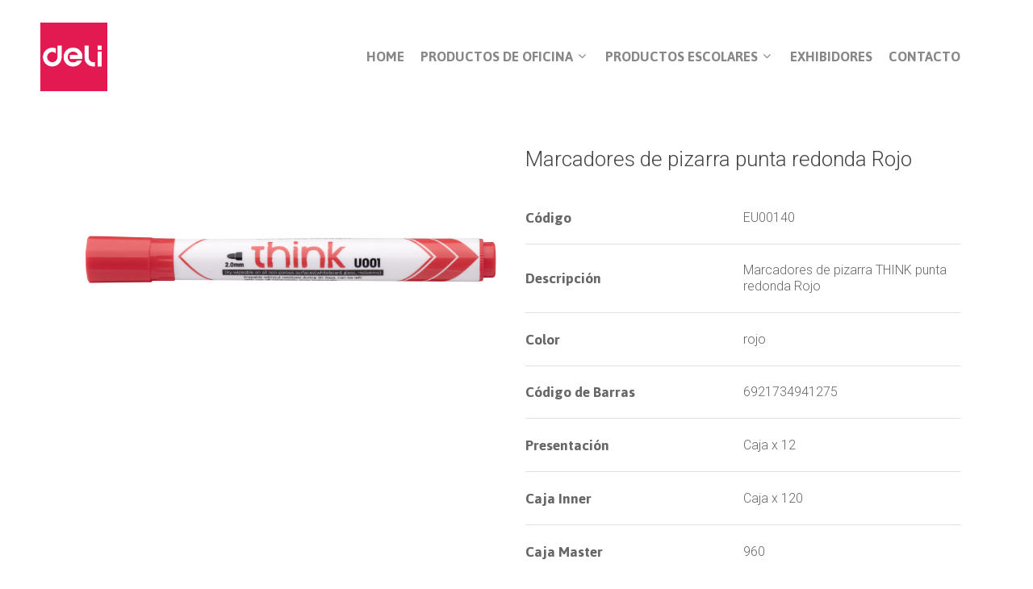

--- FILE ---
content_type: text/html; charset=UTF-8
request_url: http://productosdeli.com.ar/eu00140/
body_size: 37248
content:
<!DOCTYPE html>

<html lang="es" class="no-js">
<head>
	
	<meta charset="UTF-8">
	
	<meta name="viewport" content="width=device-width, initial-scale=1, maximum-scale=1, user-scalable=0" /><title>EU00140 &#8211; Deli</title>
<link rel='dns-prefetch' href='//fonts.googleapis.com' />
<link rel='dns-prefetch' href='//s.w.org' />
<link rel="alternate" type="application/rss+xml" title="Deli &raquo; Feed" href="http://productosdeli.com.ar/feed/" />
		<script type="text/javascript">
			window._wpemojiSettings = {"baseUrl":"https:\/\/s.w.org\/images\/core\/emoji\/13.0.0\/72x72\/","ext":".png","svgUrl":"https:\/\/s.w.org\/images\/core\/emoji\/13.0.0\/svg\/","svgExt":".svg","source":{"concatemoji":"http:\/\/productosdeli.com.ar\/wp-includes\/js\/wp-emoji-release.min.js?ver=5.5.17"}};
			!function(e,a,t){var n,r,o,i=a.createElement("canvas"),p=i.getContext&&i.getContext("2d");function s(e,t){var a=String.fromCharCode;p.clearRect(0,0,i.width,i.height),p.fillText(a.apply(this,e),0,0);e=i.toDataURL();return p.clearRect(0,0,i.width,i.height),p.fillText(a.apply(this,t),0,0),e===i.toDataURL()}function c(e){var t=a.createElement("script");t.src=e,t.defer=t.type="text/javascript",a.getElementsByTagName("head")[0].appendChild(t)}for(o=Array("flag","emoji"),t.supports={everything:!0,everythingExceptFlag:!0},r=0;r<o.length;r++)t.supports[o[r]]=function(e){if(!p||!p.fillText)return!1;switch(p.textBaseline="top",p.font="600 32px Arial",e){case"flag":return s([127987,65039,8205,9895,65039],[127987,65039,8203,9895,65039])?!1:!s([55356,56826,55356,56819],[55356,56826,8203,55356,56819])&&!s([55356,57332,56128,56423,56128,56418,56128,56421,56128,56430,56128,56423,56128,56447],[55356,57332,8203,56128,56423,8203,56128,56418,8203,56128,56421,8203,56128,56430,8203,56128,56423,8203,56128,56447]);case"emoji":return!s([55357,56424,8205,55356,57212],[55357,56424,8203,55356,57212])}return!1}(o[r]),t.supports.everything=t.supports.everything&&t.supports[o[r]],"flag"!==o[r]&&(t.supports.everythingExceptFlag=t.supports.everythingExceptFlag&&t.supports[o[r]]);t.supports.everythingExceptFlag=t.supports.everythingExceptFlag&&!t.supports.flag,t.DOMReady=!1,t.readyCallback=function(){t.DOMReady=!0},t.supports.everything||(n=function(){t.readyCallback()},a.addEventListener?(a.addEventListener("DOMContentLoaded",n,!1),e.addEventListener("load",n,!1)):(e.attachEvent("onload",n),a.attachEvent("onreadystatechange",function(){"complete"===a.readyState&&t.readyCallback()})),(n=t.source||{}).concatemoji?c(n.concatemoji):n.wpemoji&&n.twemoji&&(c(n.twemoji),c(n.wpemoji)))}(window,document,window._wpemojiSettings);
		</script>
		<style type="text/css">
img.wp-smiley,
img.emoji {
	display: inline !important;
	border: none !important;
	box-shadow: none !important;
	height: 1em !important;
	width: 1em !important;
	margin: 0 .07em !important;
	vertical-align: -0.1em !important;
	background: none !important;
	padding: 0 !important;
}
</style>
	<link rel='stylesheet' id='wp-block-library-css'  href='http://productosdeli.com.ar/wp-includes/css/dist/block-library/style.min.css?ver=5.5.17' type='text/css' media='all' />
<link rel='stylesheet' id='contact-form-7-css'  href='http://productosdeli.com.ar/wp-content/plugins/contact-form-7/includes/css/styles.css?ver=5.2.2' type='text/css' media='all' />
<link rel='stylesheet' id='salient-social-css'  href='http://productosdeli.com.ar/wp-content/plugins/salient-social/css/style.css?ver=1.1' type='text/css' media='all' />
<style id='salient-social-inline-css' type='text/css'>

  .sharing-default-minimal .nectar-love.loved,
  body .nectar-social[data-color-override="override"].fixed > a:before, 
  body .nectar-social[data-color-override="override"].fixed .nectar-social-inner a,
  .sharing-default-minimal .nectar-social[data-color-override="override"] .nectar-social-inner a:hover {
    background-color: #e31a51;
  }
  .nectar-social.hover .nectar-love.loved,
  .nectar-social.hover > .nectar-love-button a:hover,
  .nectar-social[data-color-override="override"].hover > div a:hover,
  #single-below-header .nectar-social[data-color-override="override"].hover > div a:hover,
  .nectar-social[data-color-override="override"].hover .share-btn:hover,
  .sharing-default-minimal .nectar-social[data-color-override="override"] .nectar-social-inner a {
    border-color: #e31a51;
  }
  #single-below-header .nectar-social.hover .nectar-love.loved i,
  #single-below-header .nectar-social.hover[data-color-override="override"] a:hover,
  #single-below-header .nectar-social.hover[data-color-override="override"] a:hover i,
  #single-below-header .nectar-social.hover .nectar-love-button a:hover i,
  .nectar-love:hover i,
  .hover .nectar-love:hover .total_loves,
  .nectar-love.loved i,
  .nectar-social.hover .nectar-love.loved .total_loves,
  .nectar-social.hover .share-btn:hover, 
  .nectar-social[data-color-override="override"].hover .nectar-social-inner a:hover,
  .nectar-social[data-color-override="override"].hover > div:hover span,
  .sharing-default-minimal .nectar-social[data-color-override="override"] .nectar-social-inner a:not(:hover) i,
  .sharing-default-minimal .nectar-social[data-color-override="override"] .nectar-social-inner a:not(:hover) {
    color: #e31a51;
  }
</style>
<link rel='stylesheet' id='font-awesome-css'  href='http://productosdeli.com.ar/wp-content/themes/salient/css/font-awesome.min.css?ver=4.6.4' type='text/css' media='all' />
<link rel='stylesheet' id='salient-grid-system-css'  href='http://productosdeli.com.ar/wp-content/themes/salient/css/grid-system.css?ver=12.1.2' type='text/css' media='all' />
<link rel='stylesheet' id='main-styles-css'  href='http://productosdeli.com.ar/wp-content/themes/salient/css/style.css?ver=12.1.2' type='text/css' media='all' />
<link rel='stylesheet' id='nectar-ocm-slide-out-right-hover-css'  href='http://productosdeli.com.ar/wp-content/themes/salient/css/off-canvas/slide-out-right-hover.css?ver=12.1.2' type='text/css' media='all' />
<link rel='stylesheet' id='fancyBox-css'  href='http://productosdeli.com.ar/wp-content/themes/salient/css/plugins/jquery.fancybox.css?ver=3.3.1' type='text/css' media='all' />
<link rel='stylesheet' id='nectar_default_font_open_sans-css'  href='https://fonts.googleapis.com/css?family=Open+Sans%3A300%2C400%2C600%2C700&#038;subset=latin%2Clatin-ext' type='text/css' media='all' />
<link rel='stylesheet' id='responsive-css'  href='http://productosdeli.com.ar/wp-content/themes/salient/css/responsive.css?ver=12.1.2' type='text/css' media='all' />
<link rel='stylesheet' id='skin-material-css'  href='http://productosdeli.com.ar/wp-content/themes/salient/css/skin-material.css?ver=12.1.2' type='text/css' media='all' />
<link rel='stylesheet' id='js_composer_front-css'  href='http://productosdeli.com.ar/wp-content/plugins/js_composer_salient/assets/css/js_composer.min.css?ver=6.2.0' type='text/css' media='all' />
<link rel='stylesheet' id='dynamic-css-css'  href='http://productosdeli.com.ar/wp-content/themes/salient/css/salient-dynamic-styles.css?ver=97011' type='text/css' media='all' />
<style id='dynamic-css-inline-css' type='text/css'>
#header-space{background-color:#ffffff}@media only screen and (min-width:1000px){body #ajax-content-wrap.no-scroll{min-height:calc(100vh - 141px);height:calc(100vh - 141px)!important;}}@media only screen and (min-width:1000px){#page-header-wrap.fullscreen-header,#page-header-wrap.fullscreen-header #page-header-bg,html:not(.nectar-box-roll-loaded) .nectar-box-roll > #page-header-bg.fullscreen-header,.nectar_fullscreen_zoom_recent_projects,#nectar_fullscreen_rows:not(.afterLoaded) > div{height:calc(100vh - 140px);}.wpb_row.vc_row-o-full-height.top-level,.wpb_row.vc_row-o-full-height.top-level > .col.span_12{min-height:calc(100vh - 140px);}html:not(.nectar-box-roll-loaded) .nectar-box-roll > #page-header-bg.fullscreen-header{top:141px;}.nectar-slider-wrap[data-fullscreen="true"]:not(.loaded),.nectar-slider-wrap[data-fullscreen="true"]:not(.loaded) .swiper-container{height:calc(100vh - 139px)!important;}.admin-bar .nectar-slider-wrap[data-fullscreen="true"]:not(.loaded),.admin-bar .nectar-slider-wrap[data-fullscreen="true"]:not(.loaded) .swiper-container{height:calc(100vh - 139px - 32px)!important;}}#nectar_fullscreen_rows{background-color:;}
.img-with-aniamtion-wrap  {
    min-height: 280px;
    display: flex;
    align-items: center;
    justify-content: center;
}

.hover-wrap-inner {
    display: flex;
    justify-content: center;
    align-items: center;
}

.imagenajuste {
    max-height: 250px;
    width: auto;
}

.fancybox-button--zoom {
    display: none!important;
}

.vc_column-inner {
    height: 100%;
}

.vc_column-inner .column-link  {
    border: 1px solid #e0e0e0!important;

}

.wpb_wrapper {
    height: 100%;
}


@media only screen and (max-width: 690px){

.img-with-aniamtion-wrap  {
    min-height: 200px;
    display: flex;
    align-items: center;
    justify-content: center;
}

.col.padding-1-percent[data-border-width*="px"] > .vc_column-inner {
    padding: calc(100vw * 0.007);
}

.vc_row-fluid .wpb_column[class*="vc_col-xs"]:not(.vc_col-xs-12) {
    margin-bottom: 0;
    margin-top: 20px;
}
}
</style>
<link rel='stylesheet' id='redux-google-fonts-salient_redux-css'  href='http://fonts.googleapis.com/css?family=Jaldi%3A700%2C400%7CRoboto%3A300&#038;ver=1604076462' type='text/css' media='all' />
<script type='text/javascript' src='http://productosdeli.com.ar/wp-includes/js/jquery/jquery.js?ver=1.12.4-wp' id='jquery-core-js'></script>
<link rel="https://api.w.org/" href="http://productosdeli.com.ar/wp-json/" /><link rel="alternate" type="application/json" href="http://productosdeli.com.ar/wp-json/wp/v2/pages/1688" /><link rel="EditURI" type="application/rsd+xml" title="RSD" href="http://productosdeli.com.ar/xmlrpc.php?rsd" />
<link rel="wlwmanifest" type="application/wlwmanifest+xml" href="http://productosdeli.com.ar/wp-includes/wlwmanifest.xml" /> 
<meta name="generator" content="WordPress 5.5.17" />
<link rel="canonical" href="http://productosdeli.com.ar/eu00140/" />
<link rel='shortlink' href='http://productosdeli.com.ar/?p=1688' />
<link rel="alternate" type="application/json+oembed" href="http://productosdeli.com.ar/wp-json/oembed/1.0/embed?url=http%3A%2F%2Fproductosdeli.com.ar%2Feu00140%2F" />
<link rel="alternate" type="text/xml+oembed" href="http://productosdeli.com.ar/wp-json/oembed/1.0/embed?url=http%3A%2F%2Fproductosdeli.com.ar%2Feu00140%2F&#038;format=xml" />
<script type="text/javascript"> var root = document.getElementsByTagName( "html" )[0]; root.setAttribute( "class", "js" ); </script><meta name="generator" content="Powered by WPBakery Page Builder - drag and drop page builder for WordPress."/>
<link rel="icon" href="http://productosdeli.com.ar/wp-content/uploads/2020/09/cropped-Logo-21-32x32.jpg" sizes="32x32" />
<link rel="icon" href="http://productosdeli.com.ar/wp-content/uploads/2020/09/cropped-Logo-21-192x192.jpg" sizes="192x192" />
<link rel="apple-touch-icon" href="http://productosdeli.com.ar/wp-content/uploads/2020/09/cropped-Logo-21-180x180.jpg" />
<meta name="msapplication-TileImage" content="http://productosdeli.com.ar/wp-content/uploads/2020/09/cropped-Logo-21-270x270.jpg" />
<noscript><style> .wpb_animate_when_almost_visible { opacity: 1; }</style></noscript>	
</head>


<body class="page-template-default page page-id-1688 nectar-auto-lightbox material wpb-js-composer js-comp-ver-6.2.0 vc_responsive" data-footer-reveal="false" data-footer-reveal-shadow="none" data-header-format="default" data-body-border="off" data-boxed-style="" data-header-breakpoint="1000" data-dropdown-style="minimal" data-cae="easeOutCubic" data-cad="750" data-megamenu-width="full-width" data-aie="none" data-ls="fancybox" data-apte="standard" data-hhun="0" data-fancy-form-rcs="default" data-form-style="default" data-form-submit="regular" data-is="minimal" data-button-style="slightly_rounded_shadow" data-user-account-button="false" data-flex-cols="true" data-col-gap="default" data-header-inherit-rc="false" data-header-search="false" data-animated-anchors="true" data-ajax-transitions="false" data-full-width-header="true" data-slide-out-widget-area="true" data-slide-out-widget-area-style="slide-out-from-right-hover" data-user-set-ocm="off" data-loading-animation="none" data-bg-header="false" data-responsive="1" data-ext-responsive="true" data-header-resize="1" data-header-color="custom" data-cart="false" data-remove-m-parallax="" data-remove-m-video-bgs="" data-m-animate="0" data-force-header-trans-color="light" data-smooth-scrolling="0" data-permanent-transparent="false" >
	
	<script type="text/javascript"> if(navigator.userAgent.match(/(Android|iPod|iPhone|iPad|BlackBerry|IEMobile|Opera Mini)/)) { document.body.className += " using-mobile-browser "; } </script><div class="ocm-effect-wrap"><div class="ocm-effect-wrap-inner">	
	<div id="header-space"  data-header-mobile-fixed='1'></div> 
	
		
	<div id="header-outer" data-has-menu="true" data-has-buttons="no" data-header-button_style="default" data-using-pr-menu="false" data-mobile-fixed="1" data-ptnm="false" data-lhe="default" data-user-set-bg="#ffffff" data-format="default" data-permanent-transparent="false" data-megamenu-rt="1" data-remove-fixed="0" data-header-resize="1" data-cart="false" data-transparency-option="" data-box-shadow="large" data-shrink-num="6" data-using-secondary="0" data-using-logo="1" data-logo-height="85" data-m-logo-height="80" data-padding="28" data-full-width="true" data-condense="false" >
		
		
<div id="search-outer" class="nectar">
	<div id="search">
		<div class="container">
			 <div id="search-box">
				 <div class="inner-wrap">
					 <div class="col span_12">
						  <form role="search" action="http://productosdeli.com.ar/" method="GET">
														 <input type="text" name="s"  value="" placeholder="Search" /> 
							 								
						<span>Hit enter to search or ESC to close</span>						</form>
					</div><!--/span_12-->
				</div><!--/inner-wrap-->
			 </div><!--/search-box-->
			 <div id="close"><a href="#">
				<span class="close-wrap"> <span class="close-line close-line1"></span> <span class="close-line close-line2"></span> </span>				 </a></div>
		 </div><!--/container-->
	</div><!--/search-->
</div><!--/search-outer-->

<header id="top">
	<div class="container">
		<div class="row">
			<div class="col span_3">
				<a id="logo" href="http://productosdeli.com.ar" data-supplied-ml-starting-dark="false" data-supplied-ml-starting="false" data-supplied-ml="false" >
					<img class="stnd  dark-version" alt="Deli" src="http://productosdeli.com.ar/wp-content/uploads/2020/09/Logo-21.jpg"  /> 
				</a>
				
							</div><!--/span_3-->
			
			<div class="col span_9 col_last">
									<div class="slide-out-widget-area-toggle mobile-icon slide-out-from-right-hover" data-custom-color="false" data-icon-animation="simple-transform">
						<div> <a href="#sidewidgetarea" aria-label="Navigation Menu" aria-expanded="false" class="closed">
							<span aria-hidden="true"> <i class="lines-button x2"> <i class="lines"></i> </i> </span>
						</a></div> 
					</div>
								
									
					<nav>
						
						<ul class="sf-menu">	
							<li id="menu-item-15" class="menu-item menu-item-type-custom menu-item-object-custom menu-item-home menu-item-15"><a href="http://productosdeli.com.ar/">Home</a></li>
<li id="menu-item-16" class="megamenu columns-1 menu-item menu-item-type-custom menu-item-object-custom menu-item-has-children sf-with-ul menu-item-16"><a href="#">Productos de Oficina<span class="sf-sub-indicator"><i class="fa fa-angle-down icon-in-menu"></i></span></a>
<ul class="sub-menu">
	<li id="menu-item-1054" class="menu-item menu-item-type-custom menu-item-object-custom menu-item-has-children menu-item-1054"><a href="#">&#8211;<span class="sf-sub-indicator"><i class="fa fa-angle-right icon-in-menu"></i></span></a>
	<ul class="sub-menu">
		<li id="menu-item-90" class="menu-item menu-item-type-custom menu-item-object-custom menu-item-90"><a href="http://productosdeli.com.ar/productos-adhesivos/">Productos adhesivos</a></li>
		<li id="menu-item-91" class="menu-item menu-item-type-custom menu-item-object-custom menu-item-91"><a href="http://productosdeli.com.ar/abrochadoras/">Abrochadoras y perforadoras</a></li>
		<li id="menu-item-92" class="menu-item menu-item-type-custom menu-item-object-custom menu-item-92"><a href="http://productosdeli.com.ar/calculadoras-2/">Calculadoras</a></li>
	</ul>
</li>
	<li id="menu-item-3213" class="menu-item menu-item-type-custom menu-item-object-custom menu-item-has-children menu-item-3213"><a href="#">&#8211;<span class="sf-sub-indicator"><i class="fa fa-angle-right icon-in-menu"></i></span></a>
	<ul class="sub-menu">
		<li id="menu-item-93" class="menu-item menu-item-type-custom menu-item-object-custom menu-item-93"><a href="http://productosdeli.com.ar/presentacion-y-archivo/">Presentación y archivo</a></li>
		<li id="menu-item-3203" class="menu-item menu-item-type-custom menu-item-object-custom menu-item-3203"><a href="http://productosdeli.com.ar/corte-y-artistica/">Corte y artística</a></li>
		<li id="menu-item-3204" class="menu-item menu-item-type-custom menu-item-object-custom menu-item-3204"><a href="http://productosdeli.com.ar/organizacion-3/">Organización</a></li>
	</ul>
</li>
	<li id="menu-item-3214" class="menu-item menu-item-type-custom menu-item-object-custom menu-item-has-children menu-item-3214"><a href="#">&#8211;<span class="sf-sub-indicator"><i class="fa fa-angle-right icon-in-menu"></i></span></a>
	<ul class="sub-menu">
		<li id="menu-item-3205" class="menu-item menu-item-type-custom menu-item-object-custom menu-item-3205"><a href="http://productosdeli.com.ar/comunicacion-visual/">Comunicación visual</a></li>
		<li id="menu-item-3206" class="menu-item menu-item-type-custom menu-item-object-custom menu-item-3206"><a href="http://productosdeli.com.ar/elementos-de-escritura/">Elementos de escritura</a></li>
	</ul>
</li>
</ul>
</li>
<li id="menu-item-17" class="megamenu columns-1 menu-item menu-item-type-custom menu-item-object-custom menu-item-has-children sf-with-ul menu-item-17"><a href="#">Productos Escolares<span class="sf-sub-indicator"><i class="fa fa-angle-down icon-in-menu"></i></span></a>
<ul class="sub-menu">
	<li id="menu-item-3211" class="menu-item menu-item-type-custom menu-item-object-custom menu-item-has-children menu-item-3211"><a href="#">&#8211;<span class="sf-sub-indicator"><i class="fa fa-angle-right icon-in-menu"></i></span></a>
	<ul class="sub-menu">
		<li id="menu-item-3207" class="menu-item menu-item-type-custom menu-item-object-custom menu-item-3207"><a href="http://productosdeli.com.ar/set-de-geometria/">Set de geometría</a></li>
		<li id="menu-item-3208" class="menu-item menu-item-type-custom menu-item-object-custom menu-item-3208"><a href="http://productosdeli.com.ar/gomas-3/">Gomas</a></li>
	</ul>
</li>
	<li id="menu-item-3215" class="menu-item menu-item-type-custom menu-item-object-custom menu-item-has-children menu-item-3215"><a href="#">&#8211;<span class="sf-sub-indicator"><i class="fa fa-angle-right icon-in-menu"></i></span></a>
	<ul class="sub-menu">
		<li id="menu-item-3209" class="menu-item menu-item-type-custom menu-item-object-custom menu-item-3209"><a href="http://productosdeli.com.ar/tijeras-y-organizacion/">Tijeras y organización</a></li>
		<li id="menu-item-3210" class="menu-item menu-item-type-custom menu-item-object-custom menu-item-3210"><a href="http://productosdeli.com.ar/sacapuntas-2/">Sacapuntas</a></li>
	</ul>
</li>
</ul>
</li>
<li id="menu-item-18" class="menu-item menu-item-type-custom menu-item-object-custom menu-item-18"><a href="http://productosdeli.com.ar/exhibidores/">Exhibidores</a></li>
<li id="menu-item-20" class="menu-item menu-item-type-custom menu-item-object-custom menu-item-20"><a href="http://productosdeli.com.ar/contacto/">Contacto</a></li>
						</ul>
						

													<ul class="buttons sf-menu" data-user-set-ocm="off">
								
																
							</ul>
												
					</nav>
					
										
				</div><!--/span_9-->
				
								
			</div><!--/row-->
					</div><!--/container-->
	</header>
		
	</div>
	
		
	<div id="ajax-content-wrap">
		
		
<div class="container-wrap">
	<div class="container main-content">
		<div class="row">
			
			
		<div id="fws_696e8dbd94fd8"  data-column-margin="default" data-midnight="dark"  class="wpb_row vc_row-fluid vc_row top-level standard_section "  style="padding-top: 0px; padding-bottom: 0px; "><div class="row-bg-wrap" data-bg-animation="none" data-bg-overlay="false"><div class="inner-wrap"><div class="row-bg"  style=""></div></div><div class="row-bg-overlay" ></div></div><div class="row_col_wrap_12 col span_12 dark left">
	<div  class="vc_col-sm-6 wpb_column column_container vc_column_container col no-extra-padding inherit_tablet inherit_phone "  data-t-w-inherits="default" data-bg-cover="" data-padding-pos="all" data-has-bg-color="false" data-bg-color="" data-bg-opacity="1" data-hover-bg="" data-hover-bg-opacity="1" data-animation="" data-delay="0" >
		<div class="vc_column-inner" ><div class="column-bg-overlay-wrap" data-bg-animation="none"><div class="column-bg-overlay"></div></div>
			<div class="wpb_wrapper">
				<div class="img-with-aniamtion-wrap " data-max-width="100%" data-max-width-mobile="default" data-border-radius="none" data-shadow="none" data-animation="fade-in" >
      <div class="inner">
        <div class="hover-wrap" data-hover-animation="none"> 
          <div class="hover-wrap-inner">
            <a href="http://productosdeli.com.ar/wp-content/uploads/2020/10/U001-红-scaled.jpg" class="pp ">
              <img class="img-with-animation skip-lazy " data-delay="0" height="374" width="2560" data-animation="fade-in" src="http://productosdeli.com.ar/wp-content/uploads/2020/10/U001-红-scaled.jpg" alt="" srcset="http://productosdeli.com.ar/wp-content/uploads/2020/10/U001-红-scaled.jpg 2560w, http://productosdeli.com.ar/wp-content/uploads/2020/10/U001-红-300x44.jpg 300w, http://productosdeli.com.ar/wp-content/uploads/2020/10/U001-红-1024x150.jpg 1024w, http://productosdeli.com.ar/wp-content/uploads/2020/10/U001-红-768x112.jpg 768w, http://productosdeli.com.ar/wp-content/uploads/2020/10/U001-红-1536x224.jpg 1536w, http://productosdeli.com.ar/wp-content/uploads/2020/10/U001-红-2048x299.jpg 2048w" sizes="(min-width: 1450px) 75vw, (min-width: 1000px) 85vw, 100vw" />
            </a>
          </div>
        </div>
      </div>
      </div>
			</div> 
		</div>
	</div> 

	<div  class="vc_col-sm-6 wpb_column column_container vc_column_container col no-extra-padding inherit_tablet inherit_phone "  data-t-w-inherits="default" data-bg-cover="" data-padding-pos="all" data-has-bg-color="false" data-bg-color="" data-bg-opacity="1" data-hover-bg="" data-hover-bg-opacity="1" data-animation="" data-delay="0" >
		<div class="vc_column-inner" ><div class="column-bg-overlay-wrap" data-bg-animation="none"><div class="column-bg-overlay"></div></div>
			<div class="wpb_wrapper">
				
<div class="wpb_text_column wpb_content_element " >
	<div class="wpb_wrapper">
		<div class="page" title="Page 2">
<div class="section">
<div class="layoutArea">
<div class="column">
<h6>Marcadores de pizarra punta redonda Rojo</h6>
</div>
</div>
</div>
</div>
	</div>
</div>



<div class="nectar-hor-list-item " data-hover-effect="none" data-br="0px" data-font-family="p" data-color="accent-color" data-columns="2" data-column-layout="even"><div class="nectar-list-item" data-icon="false" data-text-align="left"><h4>Código</h4></div><div class="nectar-list-item" data-text-align="left">EU00140</div></div><div class="nectar-hor-list-item " data-hover-effect="none" data-br="0px" data-font-family="p" data-color="accent-color" data-columns="2" data-column-layout="even"><div class="nectar-list-item" data-icon="false" data-text-align="left"><h4>Descripción</h4></div><div class="nectar-list-item" data-text-align="left">Marcadores de pizarra THINK punta redonda Rojo</div></div><div class="nectar-hor-list-item " data-hover-effect="none" data-br="0px" data-font-family="p" data-color="accent-color" data-columns="2" data-column-layout="even"><div class="nectar-list-item" data-icon="false" data-text-align="left"><h4>Color</h4></div><div class="nectar-list-item" data-text-align="left">rojo</div></div><div class="nectar-hor-list-item " data-hover-effect="none" data-br="0px" data-font-family="p" data-color="accent-color" data-columns="2" data-column-layout="even"><div class="nectar-list-item" data-icon="false" data-text-align="left"><h4>Código de Barras</h4></div><div class="nectar-list-item" data-text-align="left">6921734941275</div></div><div class="nectar-hor-list-item " data-hover-effect="none" data-br="0px" data-font-family="p" data-color="accent-color" data-columns="2" data-column-layout="even"><div class="nectar-list-item" data-icon="false" data-text-align="left"><h4>Presentación</h4></div><div class="nectar-list-item" data-text-align="left">Caja x 12</div></div><div class="nectar-hor-list-item " data-hover-effect="none" data-br="0px" data-font-family="p" data-color="accent-color" data-columns="2" data-column-layout="even"><div class="nectar-list-item" data-icon="false" data-text-align="left"><h4>Caja Inner</h4></div><div class="nectar-list-item" data-text-align="left">Caja x 120</div></div><div class="nectar-hor-list-item " data-hover-effect="none" data-br="0px" data-font-family="p" data-color="accent-color" data-columns="2" data-column-layout="even"><div class="nectar-list-item" data-icon="false" data-text-align="left"><h4>Caja Master</h4></div><div class="nectar-list-item" data-text-align="left">960</div></div>
			</div> 
		</div>
	</div> 
</div></div>
		<div id="fws_696e8dbd96860"  data-column-margin="default" data-midnight="dark"  class="wpb_row vc_row-fluid vc_row standard_section "  style="padding-top: 30px; padding-bottom: 0px; "><div class="row-bg-wrap" data-bg-animation="none" data-bg-overlay="false"><div class="inner-wrap"><div class="row-bg"  style=""></div></div><div class="row-bg-overlay" ></div></div><div class="row_col_wrap_12 col span_12 dark center">
	<div  class="vc_col-sm-12 wpb_column column_container vc_column_container col no-extra-padding inherit_tablet inherit_phone "  data-t-w-inherits="default" data-bg-cover="" data-padding-pos="all" data-has-bg-color="false" data-bg-color="" data-bg-opacity="1" data-hover-bg="" data-hover-bg-opacity="1" data-animation="" data-delay="0" >
		<div class="vc_column-inner" ><div class="column-bg-overlay-wrap" data-bg-animation="none"><div class="column-bg-overlay"></div></div>
			<div class="wpb_wrapper">
				<a class="nectar-button medium regular accent-color  regular-button"  style=""  href="http://productosdeli.com.ar/calculadoras-2/" data-color-override="false" data-hover-color-override="false" data-hover-text-color-override="#fff"><span>Volver</span></a>
			</div> 
		</div>
	</div> 
</div></div>
			
		</div><!--/row-->
	</div><!--/container-->
</div><!--/container-wrap-->


<div id="footer-outer" data-midnight="light" data-cols="4" data-custom-color="true" data-disable-copyright="false" data-matching-section-color="true" data-copyright-line="false" data-using-bg-img="false" data-bg-img-overlay="0.8" data-full-width="false" data-using-widget-area="true" data-link-hover="default">
	
		
	<div id="footer-widgets" data-has-widgets="false" data-cols="4">
		
		<div class="container">
			
						
			<div class="row">
				
								
				<div class="col span_3">
					<!-- Footer widget area 1 -->
												<div class="widget">			
							</div>
											</div><!--/span_3-->
					
											
						<div class="col span_3">
							<!-- Footer widget area 2 -->
																<div class="widget">			
									</div>
																
							</div><!--/span_3-->
							
												
						
													<div class="col span_3">
								<!-- Footer widget area 3 -->
																		<div class="widget">			
										</div>		   
																		
								</div><!--/span_3-->
														
															<div class="col span_3">
									<!-- Footer widget area 4 -->
																				<div class="widget">		
											</div><!--/widget-->	
																				
									</div><!--/span_3-->
																
							</div><!--/row-->
							
														
						</div><!--/container-->
						
					</div><!--/footer-widgets-->
					
					
  <div class="row" id="copyright" data-layout="default">
	
	<div class="container">
	   
				<div class="col span_5">
		   
					   
						<p>&copy; 2026 Deli. 
					   			 </p>
					   
		</div><!--/span_5-->
			   
	  <div class="col span_7 col_last">
		<ul class="social">
					  		  		  		  		  		  		  		  		  		  		  		  		  		  		  		  		  		  		  		  		  		  		  		  		  		  		                                 		</ul>
	  </div><!--/span_7-->

	  	
	</div><!--/container-->
	
  </div><!--/row-->
  
		
</div><!--/footer-outer-->

	
	<div id="slide-out-widget-area-bg" class="slide-out-from-right-hover dark">
				</div>
		
		<div id="slide-out-widget-area" class="slide-out-from-right-hover" data-dropdown-func="separate-dropdown-parent-link" data-back-txt="Back">
			
			<div class="inner-wrap">			
			<div class="inner" data-prepend-menu-mobile="false">
				
				<a class="slide_out_area_close" href="#">
					<span class="close-wrap"> <span class="close-line close-line1"></span> <span class="close-line close-line2"></span> </span>				</a>
				
				
									<div class="off-canvas-menu-container mobile-only">
						
												
						<ul class="menu">
							<li class="menu-item menu-item-type-custom menu-item-object-custom menu-item-home menu-item-15"><a href="http://productosdeli.com.ar/">Home</a></li>
<li class="megamenu columns-1 menu-item menu-item-type-custom menu-item-object-custom menu-item-has-children menu-item-16"><a href="#">Productos de Oficina</a>
<ul class="sub-menu">
	<li class="menu-item menu-item-type-custom menu-item-object-custom menu-item-has-children menu-item-1054"><a href="#">&#8211;</a>
	<ul class="sub-menu">
		<li class="menu-item menu-item-type-custom menu-item-object-custom menu-item-90"><a href="http://productosdeli.com.ar/productos-adhesivos/">Productos adhesivos</a></li>
		<li class="menu-item menu-item-type-custom menu-item-object-custom menu-item-91"><a href="http://productosdeli.com.ar/abrochadoras/">Abrochadoras y perforadoras</a></li>
		<li class="menu-item menu-item-type-custom menu-item-object-custom menu-item-92"><a href="http://productosdeli.com.ar/calculadoras-2/">Calculadoras</a></li>
	</ul>
</li>
	<li class="menu-item menu-item-type-custom menu-item-object-custom menu-item-has-children menu-item-3213"><a href="#">&#8211;</a>
	<ul class="sub-menu">
		<li class="menu-item menu-item-type-custom menu-item-object-custom menu-item-93"><a href="http://productosdeli.com.ar/presentacion-y-archivo/">Presentación y archivo</a></li>
		<li class="menu-item menu-item-type-custom menu-item-object-custom menu-item-3203"><a href="http://productosdeli.com.ar/corte-y-artistica/">Corte y artística</a></li>
		<li class="menu-item menu-item-type-custom menu-item-object-custom menu-item-3204"><a href="http://productosdeli.com.ar/organizacion-3/">Organización</a></li>
	</ul>
</li>
	<li class="menu-item menu-item-type-custom menu-item-object-custom menu-item-has-children menu-item-3214"><a href="#">&#8211;</a>
	<ul class="sub-menu">
		<li class="menu-item menu-item-type-custom menu-item-object-custom menu-item-3205"><a href="http://productosdeli.com.ar/comunicacion-visual/">Comunicación visual</a></li>
		<li class="menu-item menu-item-type-custom menu-item-object-custom menu-item-3206"><a href="http://productosdeli.com.ar/elementos-de-escritura/">Elementos de escritura</a></li>
	</ul>
</li>
</ul>
</li>
<li class="megamenu columns-1 menu-item menu-item-type-custom menu-item-object-custom menu-item-has-children menu-item-17"><a href="#">Productos Escolares</a>
<ul class="sub-menu">
	<li class="menu-item menu-item-type-custom menu-item-object-custom menu-item-has-children menu-item-3211"><a href="#">&#8211;</a>
	<ul class="sub-menu">
		<li class="menu-item menu-item-type-custom menu-item-object-custom menu-item-3207"><a href="http://productosdeli.com.ar/set-de-geometria/">Set de geometría</a></li>
		<li class="menu-item menu-item-type-custom menu-item-object-custom menu-item-3208"><a href="http://productosdeli.com.ar/gomas-3/">Gomas</a></li>
	</ul>
</li>
	<li class="menu-item menu-item-type-custom menu-item-object-custom menu-item-has-children menu-item-3215"><a href="#">&#8211;</a>
	<ul class="sub-menu">
		<li class="menu-item menu-item-type-custom menu-item-object-custom menu-item-3209"><a href="http://productosdeli.com.ar/tijeras-y-organizacion/">Tijeras y organización</a></li>
		<li class="menu-item menu-item-type-custom menu-item-object-custom menu-item-3210"><a href="http://productosdeli.com.ar/sacapuntas-2/">Sacapuntas</a></li>
	</ul>
</li>
</ul>
</li>
<li class="menu-item menu-item-type-custom menu-item-object-custom menu-item-18"><a href="http://productosdeli.com.ar/exhibidores/">Exhibidores</a></li>
<li class="menu-item menu-item-type-custom menu-item-object-custom menu-item-20"><a href="http://productosdeli.com.ar/contacto/">Contacto</a></li>
							
						</ul>
						
						<ul class="menu secondary-header-items">
													</ul>
					</div>
										
				</div>
				
				<div class="bottom-meta-wrap"></div><!--/bottom-meta-wrap--></div> <!--/inner-wrap-->					
				</div>
		
</div> <!--/ajax-content-wrap-->

	<a id="to-top" class="
		"><i class="fa fa-angle-up"></i></a>
	</div></div><!--/ocm-effect-wrap--><script type="text/html" id="wpb-modifications"></script><script type='text/javascript' id='contact-form-7-js-extra'>
/* <![CDATA[ */
var wpcf7 = {"apiSettings":{"root":"http:\/\/productosdeli.com.ar\/wp-json\/contact-form-7\/v1","namespace":"contact-form-7\/v1"}};
/* ]]> */
</script>
<script type='text/javascript' src='http://productosdeli.com.ar/wp-content/plugins/contact-form-7/includes/js/scripts.js?ver=5.2.2' id='contact-form-7-js'></script>
<script type='text/javascript' id='salient-social-js-extra'>
/* <![CDATA[ */
var nectarLove = {"ajaxurl":"http:\/\/productosdeli.com.ar\/wp-admin\/admin-ajax.php","postID":"1688","rooturl":"http:\/\/productosdeli.com.ar","loveNonce":"b50b9d16cb"};
/* ]]> */
</script>
<script type='text/javascript' src='http://productosdeli.com.ar/wp-content/plugins/salient-social/js/salient-social.js?ver=1.1' id='salient-social-js'></script>
<script type='text/javascript' src='http://productosdeli.com.ar/wp-content/themes/salient/js/third-party/jquery.easing.js?ver=1.3' id='jquery-easing-js'></script>
<script type='text/javascript' src='http://productosdeli.com.ar/wp-content/themes/salient/js/third-party/jquery.mousewheel.js?ver=3.1.13' id='jquery-mousewheel-js'></script>
<script type='text/javascript' src='http://productosdeli.com.ar/wp-content/themes/salient/js/priority.js?ver=12.1.2' id='nectar_priority-js'></script>
<script type='text/javascript' src='http://productosdeli.com.ar/wp-content/themes/salient/js/third-party/transit.js?ver=0.9.9' id='nectar-transit-js'></script>
<script type='text/javascript' src='http://productosdeli.com.ar/wp-content/themes/salient/js/third-party/waypoints.js?ver=4.0.1' id='nectar-waypoints-js'></script>
<script type='text/javascript' src='http://productosdeli.com.ar/wp-content/plugins/salient-portfolio/js/third-party/imagesLoaded.min.js?ver=4.1.4' id='imagesLoaded-js'></script>
<script type='text/javascript' src='http://productosdeli.com.ar/wp-content/themes/salient/js/third-party/hoverintent.js?ver=1.9' id='hoverintent-js'></script>
<script type='text/javascript' src='http://productosdeli.com.ar/wp-content/themes/salient/js/third-party/jquery.fancybox.min.js?ver=3.3.1' id='fancyBox-js'></script>
<script type='text/javascript' src='http://productosdeli.com.ar/wp-content/themes/salient/js/third-party/superfish.js?ver=1.4.8' id='superfish-js'></script>
<script type='text/javascript' id='nectar-frontend-js-extra'>
/* <![CDATA[ */
var nectarLove = {"ajaxurl":"http:\/\/productosdeli.com.ar\/wp-admin\/admin-ajax.php","postID":"1688","rooturl":"http:\/\/productosdeli.com.ar","disqusComments":"false","loveNonce":"b50b9d16cb","mapApiKey":""};
/* ]]> */
</script>
<script type='text/javascript' src='http://productosdeli.com.ar/wp-content/themes/salient/js/init.js?ver=12.1.2' id='nectar-frontend-js'></script>
<script type='text/javascript' src='http://productosdeli.com.ar/wp-content/plugins/salient-core/js/third-party/touchswipe.min.js?ver=1.0' id='touchswipe-js'></script>
<script type='text/javascript' src='http://productosdeli.com.ar/wp-includes/js/wp-embed.min.js?ver=5.5.17' id='wp-embed-js'></script>
<script type='text/javascript' src='http://productosdeli.com.ar/wp-content/plugins/js_composer_salient/assets/js/dist/js_composer_front.min.js?ver=6.2.0' id='wpb_composer_front_js-js'></script>
</body>
</html>